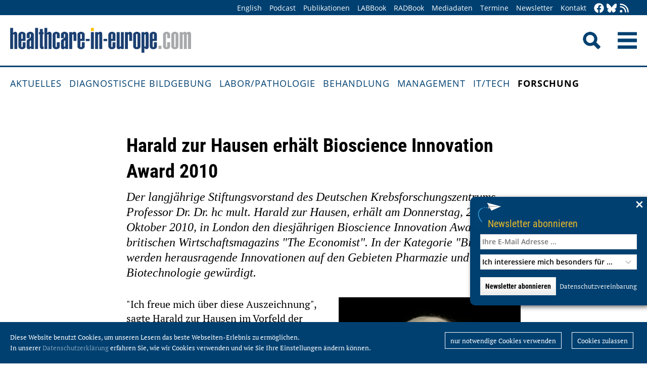

--- FILE ---
content_type: text/html; charset=utf-8
request_url: https://healthcare-in-europe.com/de/news/harald-zur-hausen-erhaelt-bioscience-innovation-award-2010.html
body_size: 8850
content:
<!DOCTYPE html>

<html lang="de">

<head>

    <meta charset="UTF-8">

    <meta name="viewport" content="width=device-width, initial-scale=1, maximum-scale=1">

    <link rel="icon" type="image/png" href="/styles/images/favicon.png" sizes="256x256">

    <link rel="shortcut icon" type="image/x-icon" href="/favicon.ico">

    <meta name="generator" content="WebJazz - swinging solutions (www.webjazz.de)">
<meta name="revisit-after" content="5">
<meta name="robots" content="index, follow">
<meta name="description" content="Der langjährige Stiftungsvorstand des Deutschen Krebsforschungszentrums, Professor Dr. Dr. hc mult. Harald zur Hausen, erhält am Donnerstag, 21. Oktober 2010, in London den diesjährigen Bioscience Innovation Award des britischen Wirtschaftsmagazins &quot;The Economist&quot;. In der Kategorie &quot;Bioscience&quot; werden herausragende Innovationen auf den Gebieten Pharmazie und Biotechnologie gewürdigt., Der langjährige Stiftungsvorstand des Deutschen Krebsforschungszentrums, Professor Dr. Dr. hc mult. Harald zur Hausen, erhält am Donnerstag, 21. Oktober 2010, in London den diesjährigen Bioscience Innovation Award des britischen Wirtschaftsmagazins &quot;The Economist&quot;. In der Kategorie &quot;Bioscience&quot; werden herausragende Innovationen auf den Gebieten Pharmazie und Biotechnologie gewürdigt.">
<meta name="date" content="2010-10-20">
<link href="/webjazz/lib9/styles.css.php?mod=1752140676" rel="stylesheet" type="text/css">
<script src="/webjazz/lib9/scripts.js.php?mod=1725481180" defer="defer"></script>
<script src="/scripts/scroll_track.js?mod=1561038620" defer="defer"></script>
<script src="/scripts/scrolltohome.js?mod=1530881414" defer="defer"></script>
<meta property="og:title" content="Harald zur Hausen erhält Bioscience Innovation Award 2010">
<meta property="og:image" content="healthcare-in-europe.com/media/story/7621/rect.jpg">
<meta property="og:description" content="Der langjährige Stiftungsvorstand des Deutschen Krebsforschungszentrums, Professor Dr. Dr. hc mult. Harald zur Hausen, erhält am Donnerstag, 21. Oktober 2010, in London den diesjährigen Bioscience Innovation Award des britischen Wirtschaftsmagazins "The Economist". In der Kategorie "Bioscience" werden herausragende Innovationen auf den Gebieten Pharmazie und Biotechnologie gewürdigt.">
<meta property="og:url" content="healthcare-in-europe.com/de/news/harald-zur-hausen-erhaelt-bioscience-innovation-award-2010.html">
<meta name="twitter:image" content="https://healthcare-in-europe.com/media/story/7621/rect.jpg">
<meta name="twitter:card" content="summary_large_image">
<meta name="twitter:site" content="@EuropHospital_D">
<meta name="twitter:title" content="Harald zur Hausen erhält Bioscience Innovation Award 2010">
<meta name="twitter:description" content="Der langjährige Stiftungsvorstand des Deutschen Krebsforschungszentrums, Professor Dr. Dr. hc mult. Harald zur Hausen, erhält am Donnerstag, 21. Oktober 2010, in London den diesjährigen Bioscience Innovation Award des britischen Wirtschaftsmagazins "The Economist". In der Kategorie "Bioscience" werden herausragende Innovationen auf den Gebieten Pharmazie und Biotechnologie gewürdigt.">


    <title>Harald zur Hausen erhält Bioscience Innovation Award 2010 • healthcare-in-europe.com</title>

<!--

    <link href="https://assets.webjazz.de/fontawesome-pro-6/css/all.min.css" rel="stylesheet" type="text/css">

-->

</head>



<body>

    <header class="pagehead">

        <nav class="top">



            <div class="content">

                <div class="empty">

                </div>

                <ul style="margin-right: -20px;">

                    <li><a href="/en/home/">English</a></li>


                    <li><a href="/de/tag/568-podcasts/index.html" target="_self">Podcast</a></li>
<li><a href="/de/print/" target="_self">Publikationen</a></li>
<li><a href="/de/labbook/" target="_self">LABBook</a></li>
<li><a href="/de/radbook/" target="_self">RADBook</a></li>
<li><a href=" https://mgo-fachverlage.de/mediadaten/#healthcare" target="_blank">Mediadaten</a></li>
<li><a href="/de/events/" target="_self">Termine</a></li>
<li><a href="/de/newsletter/" target="_self">Newsletter</a></li>
<li><a href="/de/contact/" target="_self">Kontakt</a></li>


                    <li class="social first"><a class="social-button" href="https://facebook.com/healthcare.in.europe" title="facebook" target="_blank"><img class="icon white" src="/styles/images/icons/facebook.svg" /></a><li><li class="social"><a class="social-button" href="https://bsky.app/profile/health-europe-de.bsky.social" title="Bluesky-Feed" target="_blank"><img class="icon white" src="/styles/images/icons/bluesky.svg" /></a><li><li class="social"><a class="social-button" href="/de/allgemein/rss.html" title="RSS-Feed" target="_blank"><img class="icon white" src="/styles/images/icons/rss.svg" /></a></li>

                </ul>

            </div>

        </nav>

        <div class="content">

            <a id="logo" href="/de/home/">

                <img src="/styles/images/hie_logo.png" alt="healthcare-in-europe Logo"/>

            </a>

            

            <div class="searchsocial">

                <form id="searchform" class="search" action="/de/adv_search/index.html" method="get"><input id="searchfield" class="hidden" type="text" name="term" placeholder="Suchen nach ..." value=""></form>

                <span id="toggle-input"><img src="/styles/images/search.png" alt="Search"/></span>

                

                <a id="offcanvas-menu" href="#sidr" class="mobile-menu">

                    <img id="burger" src="/styles/images/burger-2.png" alt="Menu"/>

                </a>

            </div>

        </div>



    </header>

    <nav id="nav-main" class="main  ">

        <div class="content">

            <ul>

                <li><a href="/de/home/" target="_self">Aktuelles</a></li>
<li><a href="/de/diagnostische-bildgebung/" target="_self">Diagnostische Bildgebung</a></li>
<li><a href="/de/labor-pathologie/" target="_self">Labor/Pathologie</a></li>
<li><a href="/de/behandlung/" target="_self">Behandlung</a></li>
<li><a href="/de/management/" target="_self">Management</a></li>
<li><a href="/de/it-tech/" target="_self">IT/Tech</a></li>
<li class="selected"><a href="/de/forschung/" target="_self">Forschung</a></li>


            </ul>

        </div>

    </nav>

    <main>

        <article id='story' class="single" data-id='7621'>
<header>
<div class="content">
<h4 class="prehead"></h4>
<h1>Harald zur Hausen erhält Bioscience Innovation Award 2010</h1>
<h2>Der langjährige Stiftungsvorstand des Deutschen Krebsforschungszentrums, Professor Dr. Dr. hc mult. Harald zur Hausen, erhält am Donnerstag, 21. Oktober 2010, in London den diesjährigen Bioscience Innovation Award des britischen Wirtschaftsmagazins &quot;The Economist&quot;. In der Kategorie &quot;Bioscience&quot; werden herausragende Innovationen auf den Gebieten Pharmazie und Biotechnologie gewürdigt.</h2>
</div>
</header>
<section class="body">
<div class="content">
<figure class="content-image half" style="float: right; text-align: ; margin: 0 0 20px 30px;"><img src="/media/story/7621/image-1413132503.jpg" alt="Harald zur Hausen" /><div class="caption">Harald zur Hausen</div></figure>
<p>&quot;Ich freue mich &uuml;ber diese Auszeichnung&quot;, sagte Harald zur Hausen im Vorfeld der Preisverleihung, &quot;denn sie zeigt die hohe Anerkennung f&uuml;r die Entwicklung der Impfung gegen den Geb&auml;rmutterhalskrebs.&quot; Dennoch betonte zur Hausen die Notwendigkeit, den momentan verf&uuml;gbaren Impfstoff weiter zu verbessern. Insbesondere den hohen Preis der Impfung kritisierte der Nobelpreistr&auml;ger nachdr&uuml;cklich, denn so k&ouml;nnen diejenigen nicht gesch&uuml;tzt werden, die es am n&ouml;tigsten haben: M&auml;dchen und Frauen in Entwicklungsl&auml;ndern.</p>

<p>Tom Standage, Online-Redakteur des Economist kommentierte die Zuerkennung des Preises: &quot;Nach Angaben der National Cervical Cancer Coalition erkranken j&auml;hrlich rund 500 000 Frauen an Geb&auml;rmutterhalskrebs und &uuml;ber 250 000 Erkrankte sterben weltweit daran - dies macht die enorme Bedeutung dieser medizinischen Innovation deutlich. Die Jury w&uuml;rdigt und lobt das Lebenswerk des Forschers Harald zur Hausen, das bereits bahnbrechende Resultate erbracht hat, und hebt anerkennend hervor, dass er weiterhin auf der Suche nach einem einzigen Impfstoff ist, der zu einem f&uuml;r alle bezahlbaren Preis Schutz vor allen HPV-Hochrisikotypen bietet.&quot;</p>

<p>Harald zur Hausen postulierte bereits 1972, entgegen der damals vorherrschenden medizinischen und wissenschaftlichen Lehrmeinung, dass humane Papillomviren (HPV) eine Rolle bei der Entstehung von Geb&auml;rmutterhalskrebs spielen. Ausgehend von seiner Hypothese, dass Tumorzellen, die ein onkogenes Virus enthalten, auch nachweisbare Virus-DNA in ihrem Erbgut aufweisen sollten, fahndete zur Hausen zehn Jahre lang nach verschiedenen HPV-Typen, von denen &uuml;ber 150 bislang nachgewiesen sind.</p>

<p>Diese Forschungen f&uuml;hrten ihn und seine Gruppe schlie&szlig;lich zu der Entdeckung, dass Papillomviren vom Typ HPV 16 und HPV 18 Ursache von rund 70 Prozent aller Geb&auml;rmutterhalstumoren sind. Im n&auml;chsten Schritt gelang es seiner Forschungsgruppe 1983 und 1984, sie zu klonen und sie damit f&uuml;r die weltweite Wissenschaftsgemeinschaft verf&uuml;gbar zu machen. Seit seiner Entdeckung und den daraus entstandenen medizinischen Entwicklungen haben Millionen von jungen Frauen auf der ganzen Welt die Impfung erhalten, die einen rund 80prozentigen Schutz vor Ansteckung mit HPV-Hochrisikotypen bietet.</p>
</div>
</section>
<section class="body">
<div class="content">
<p>20.10.2010</p></div>
</section>
<section class="body"><div class="content"><span class="keyword-title">Mehr zu den Themen:</span><ul class="keyword-list"><li><a href='/de/tag/92-forschung/index.html'>Forschung (3011)</a></li>
<li><a href='/de/tag/159-infektionen/index.html'>Infektionen (628)</a></li>
<li><a href='/de/tag/333-viren/index.html'>Viren (268)</a></li>
</ul></div></section><section class="body"><div class="content"><form class="request" method="get" action="/de/request/form.html"><input type="hidden" name="id" value="7621" /><button type="submit" class="information_request"><img class="icon white" src="/styles/images/icons/circle-info.svg"/>&nbsp;&nbsp;Kontakt …</button><a class="information_request" href="/de/home/"><img class="icon white" src="/styles/images/icons/bullhorn.svg"/>&nbsp;&nbsp;Mehr aktuelle Beiträge lesen</a></form></div></section><section><div class="content"><ul class="wj-share-buttons"><li class='wj-share-facebook'><a target='_blank' title='Share on facebook' href='https://facebook.com/sharer/sharer.php?u=https%3A%2F%2Fhealthcare-in-europe.com%2Fde%2Fnews%2Fharald-zur-hausen-erhaelt-bioscience-innovation-award-2010.html'><svg xmlns="http://www.w3.org/2000/svg" viewBox="0 0 264 512"><path d="M76.7 512V283H0v-91h76.7v-71.7C76.7 42.4 124.3 0 193.8 0c33.3 0 61.9 2.5 70.2 3.6V85h-48.2c-37.8 0-45.1 18-45.1 44.3V192H256l-11.7 91h-73.6v229"></path></svg></a></li><li class='wj-share-twitter'><a target='_blank' title='Share on twitter' href='https://twitter.com/intent/tweet/?text=&amp;url=https%3A%2F%2Fhealthcare-in-europe.com%2Fde%2Fnews%2Fharald-zur-hausen-erhaelt-bioscience-innovation-award-2010.html'><svg xmlns="http://www.w3.org/2000/svg" viewBox="0 0 512 512"><!--! Font Awesome Pro 6.4.2 by @fontawesome - https://fontawesome.com License - https://fontawesome.com/license (Commercial License) Copyright 2023 Fonticons, Inc. --><path d="M389.2 48h70.6L305.6 224.2 487 464H345L233.7 318.6 106.5 464H35.8L200.7 275.5 26.8 48H172.4L272.9 180.9 389.2 48zM364.4 421.8h39.1L151.1 88h-42L364.4 421.8z"/></svg></a></li><li class='wj-share-linkedin'><a target='_blank' title='Share on Linked-in' href='https://www.linkedin.com/shareArticle?mini=true&amp;url=https%3A%2F%2Fhealthcare-in-europe.com%2Fde%2Fnews%2Fharald-zur-hausen-erhaelt-bioscience-innovation-award-2010.html&amp;title=&amp;summary=&amp;source='><svg xmlns="http://www.w3.org/2000/svg" viewBox="0 0 448 512"><path d="M100.3 480H7.4V180.9h92.9V480zM53.8 140.1C24.1 140.1 0 115.5 0 85.8 0 56.1 24.1 32 53.8 32c29.7 0 53.8 24.1 53.8 53.8 0 29.7-24.1 54.3-53.8 54.3zM448 480h-92.7V334.4c0-34.7-.7-79.2-48.3-79.2-48.3 0-55.7 37.7-55.7 76.7V480h-92.8V180.9h89.1v40.8h1.3c12.4-23.5 42.7-48.3 87.9-48.3 94 0 111.3 61.9 111.3 142.3V480z"></path></svg></a></li><li class='wj-share-whatsapp'><a target='_blank' title='Share on WhatsApp' href='whatsapp://send?text=%20https%3A%2F%2Fhealthcare-in-europe.com%2Fde%2Fnews%2Fharald-zur-hausen-erhaelt-bioscience-innovation-award-2010.html'><svg xmlns="http://www.w3.org/2000/svg" viewBox="0 0 448 512"><path d="M380.9 97.1C339 55.1 283.2 32 223.9 32c-122.4 0-222 99.6-222 222 0 39.1 10.2 77.3 29.6 111L0 480l117.7-30.9c32.4 17.7 68.9 27 106.1 27h.1c122.3 0 224.1-99.6 224.1-222 0-59.3-25.2-115-67.1-157zm-157 341.6c-33.2 0-65.7-8.9-94-25.7l-6.7-4-69.8 18.3L72 359.2l-4.4-7c-18.5-29.4-28.2-63.3-28.2-98.2 0-101.7 82.8-184.5 184.6-184.5 49.3 0 95.6 19.2 130.4 54.1 34.8 34.9 56.2 81.2 56.1 130.5 0 101.8-84.9 184.6-186.6 184.6zm101.2-138.2c-5.5-2.8-32.8-16.2-37.9-18-5.1-1.9-8.8-2.8-12.5 2.8-3.7 5.6-14.3 18-17.6 21.8-3.2 3.7-6.5 4.2-12 1.4-32.6-16.3-54-29.1-75.5-66-5.7-9.8 5.7-9.1 16.3-30.3 1.8-3.7.9-6.9-.5-9.7-1.4-2.8-12.5-30.1-17.1-41.2-4.5-10.8-9.1-9.3-12.5-9.5-3.2-.2-6.9-.2-10.6-.2-3.7 0-9.7 1.4-14.8 6.9-5.1 5.6-19.4 19-19.4 46.3 0 27.3 19.9 53.7 22.6 57.4 2.8 3.7 39.1 59.7 94.8 83.8 35.2 15.2 49 16.5 66.6 13.9 10.7-1.6 32.8-13.4 37.4-26.4 4.6-13 4.6-24.1 3.2-26.4-1.3-2.5-5-3.9-10.5-6.6z"></path></svg></a></li><li class='wj-share-telegram'><a target='_blank' title='Share on Telegram' href='https://telegram.me/share/url?text=&amp;url=https%3A%2F%2Fhealthcare-in-europe.com%2Fde%2Fnews%2Fharald-zur-hausen-erhaelt-bioscience-innovation-award-2010.html'><svg xmlns="http://www.w3.org/2000/svg" viewBox="0 0 448 512"><path d="M446.7 98.6l-67.6 318.8c-5.1 22.5-18.4 28.1-37.3 17.5l-103-75.9-49.7 47.8c-5.5 5.5-10.1 10.1-20.7 10.1l7.4-104.9 190.9-172.5c8.3-7.4-1.8-11.5-12.9-4.1L117.8 284 16.2 252.2c-22.1-6.9-22.5-22.1 4.6-32.7L418.2 66.4c18.4-6.9 34.5 4.1 28.5 32.2z"></path></svg></a></li><li class='wj-share-mail'><a target='_blank' title='Share via e-mail' href='mailto:?body=%0A%0Ahttps%3A%2F%2Fhealthcare-in-europe.com%2Fde%2Fnews%2Fharald-zur-hausen-erhaelt-bioscience-innovation-award-2010.html'><svg xmlns="http://www.w3.org/2000/svg" viewBox="0 0 512 512"><path d="M502.3 190.8c3.9-3.1 9.7-.2 9.7 4.7V400c0 26.5-21.5 48-48 48H48c-26.5 0-48-21.5-48-48V195.6c0-5 5.7-7.8 9.7-4.7 22.4 17.4 52.1 39.5 154.1 113.6 21.1 15.4 56.7 47.8 92.2 47.6 35.7.3 72-32.8 92.3-47.6 102-74.1 131.6-96.3 154-113.7zM256 320c23.2.4 56.6-29.2 73.4-41.4 132.7-96.3 142.8-104.7 173.4-128.7 5.8-4.5 9.2-11.5 9.2-18.9v-19c0-26.5-21.5-48-48-48H48C21.5 64 0 85.5 0 112v19c0 7.4 3.4 14.3 9.2 18.9 30.6 23.9 40.7 32.4 173.4 128.7 16.8 12.2 50.2 41.8 73.4 41.4z"></path></svg></a></li></ul></div></section></article>
<section class="divider">
<div class="content">
<h2>Verwandte Artikel</h2>
</div>
</section>
<section>
<div class="content"><div class="grid"><div class="teaser teaser-default teaser-26"><div class="box-top"><a href="/de/news/virus-infektion-asthma-schub.html" title="Von der Virusinfektion zum Asthma-Schub: neue Erkenntnisse"><figure class="background-image"><img src="/media/story/31448/rect-01-lunge-virus-infektion.jpg" alt="Photo" srcset="/media/story/31448/rect-01-lunge-virus-infektion.jpg 1x, /media/story/31448/rect-01-lunge-virus-infektion_@2x.jpg 2x"></figure></a><div class="text"><h4 class="prehead">News • Forscher identifizieren Schlüsselmechanismus</h4><h3><a href="/de/news/virus-infektion-asthma-schub.html" title="Von der Virusinfektion zum Asthma-Schub: neue Erkenntnisse">Von der Virusinfektion zum Asthma-Schub: neue Erkenntnisse</a></h3><p>Virusinfektionen der Atemwege lösen bei manchen Patienten mit Asthma eine akute Verschlimmerung der Symptome aus, bei anderen nicht – aber warum? Neue Forschung liefert eine mögliche Erklärung.</p></div></div><div class="footer"><ul><li><a href="/de/tag/452-chronische-erkrankungen/index.html">#Chronische Erkrankungen</a></li><li><a href="/de/tag/92-forschung/index.html">#Forschung</a></li><li><a href="/de/tag/494-immunsystem/index.html">#Immunsystem</a></li><li><a href="/de/tag/159-infektionen/index.html">#Infektionen</a></li><li><a href="/de/tag/166-lunge/index.html">#Lunge</a></li><li><a href="/de/tag/333-viren/index.html">#Viren</a></li></ul></div></div><div class="teaser teaser-default teaser-26"><div class="box-top"><a href="/de/news/grippe-test-geschmack.html" title="Grippe? Am Geschmack erkannt!"><figure class="background-image"><img src="/media/story/31345/rect-01-grippe-geschmack-test-rect.jpg" alt="Photo" srcset="/media/story/31345/rect-01-grippe-geschmack-test-rect.jpg 1x, /media/story/31345/rect-01-grippe-geschmack-test-rect_@2x.jpg 2x"></figure></a><div class="text"><h4 class="prehead">News • Schnelltest auf Influenza-Infektion</h4><h3><a href="/de/news/grippe-test-geschmack.html" title="Grippe? Am Geschmack erkannt!">Grippe? Am Geschmack erkannt!</a></h3><p>Grippeviren mit einem Kaugummi oder Lutscher schnell und einfach nachweisen: Wie das funktionieren kann, zeigen Forschende aus Würzburg, Braunschweig und Köln mit einem neuen Diagnostik-Tool.</p></div></div><div class="footer"><ul><li><a href="/de/tag/359-diagnostik/index.html">#Diagnostik</a></li><li><a href="/de/tag/92-forschung/index.html">#Forschung</a></li><li><a href="/de/tag/159-infektionen/index.html">#Infektionen</a></li><li><a href="/de/tag/551-testgeraete/index.html">#Testgeräte</a></li><li><a href="/de/tag/333-viren/index.html">#Viren</a></li></ul></div></div><div class="teaser teaser-default teaser-26"><div class="box-top"><a href="/de/news/manche-grippeviren-gefaehrlicher-als-andere.html" title="Warum manche Grippeviren gefährlicher sind als andere"><figure class="background-image"><img src="/media/story/31283/rect-01-viren-influenza.jpg" alt="Photo" srcset="/media/story/31283/rect-01-viren-influenza.jpg 1x, /media/story/31283/rect-01-viren-influenza_@2x.jpg 2x"></figure></a><div class="text"><h4 class="prehead">News • Studie zu Influenza-A-Stämmen</h4><h3><a href="/de/news/manche-grippeviren-gefaehrlicher-als-andere.html" title="Warum manche Grippeviren gefährlicher sind als andere">Warum manche Grippeviren gefährlicher sind als andere</a></h3><p>Manche Influenza-Viren lösen bei einer Infektion schwere Verläufe aus, andere Stämme bleiben dagegen vergleichsweise harmlos. Eine neue Untersuchung zeigt, woran das liegt.</p></div></div><div class="footer"><ul><li><a href="/de/tag/92-forschung/index.html">#Forschung</a></li><li><a href="/de/tag/494-immunsystem/index.html">#Immunsystem</a></li><li><a href="/de/tag/159-infektionen/index.html">#Infektionen</a></li><li><a href="/de/tag/333-viren/index.html">#Viren</a></li></ul></div></div></div>
</div>
</section>
<section class="divider">
<div class="content">
<h2>Verwandte Produkte</h2>
</div>
</section>
<div class="content"><div class="grid"><div class="product"><div class="box-top"><a href="/de/labbook/other-applications/2642-covid-19-virus-diagnostics-products.html"><img src="/media/product/2642/image-01-sarstedt-covid19-vd-products.jpg" alt="COVID-19 virus diagnostics products" srcset="/media/product/2642/image-01-sarstedt-covid19-vd-products.jpg 1x, /media/product/2642/image-01-sarstedt-covid19-vd-products_@2x.jpg 2x"></a><div class="text"><h4 class="prehead">Saliva Collection</h4><h3><a href="/de/labbook/other-applications/2642-covid-19-virus-diagnostics-products.html">Sarstedt · COVID-19 virus diagnostics products</a></h3><a class="manufacturer-link" href="/de/anbieter/sarstedt-ag-co-kg.html">SARSTEDT AG &amp; CO. KG</a></div></div></div><div class="product"><div class="box-top"><a href="/de/labbook/dna/831-low-dna-binding-micro-tubes.html"><img src="/media/product/831/image-01-sarstedt-lowdnabindingmicrotubes.jpg" alt="Low DNA Binding Micro Tubes" srcset="/media/product/831/image-01-sarstedt-lowdnabindingmicrotubes.jpg 1x, /media/product/831/image-01-sarstedt-lowdnabindingmicrotubes_@2x.jpg 2x"></a><div class="text"><h4 class="prehead">Research Use Only</h4><h3><a href="/de/labbook/dna/831-low-dna-binding-micro-tubes.html">Sarstedt · Low DNA Binding Micro Tubes</a></h3><a class="manufacturer-link" href="/de/anbieter/sarstedt-ag-co-kg.html">SARSTEDT AG &amp; CO. KG</a></div></div></div><div class="product"><div class="box-top"><a href="/de/labbook/dna/2013-maxwell-csc-48-instrument.html"><img src="/media/product/2013/image-01-promega-maxwell-csc48.jpg" alt="Maxwell CSC 48 Instrument" srcset="/media/product/2013/image-01-promega-maxwell-csc48.jpg 1x, /media/product/2013/image-01-promega-maxwell-csc48_@2x.jpg 2x"></a><div class="text"><h4 class="prehead">Extraction</h4><h3><a href="/de/labbook/dna/2013-maxwell-csc-48-instrument.html">Promega · Maxwell CSC 48 Instrument</a></h3><a class="manufacturer-link" href="/de/anbieter/promega-gmbh.html">Promega GmbH</a></div></div></div><div class="product"><div class="box-top"><a href="/de/labbook/dna/2620-pureprep-tl.html"><img src="/media/product/2620/image-01-molgen-purepreptl.jpg" alt="PurePrep TL+" srcset="/media/product/2620/image-01-molgen-purepreptl.jpg 1x, /media/product/2620/image-01-molgen-purepreptl_@2x.jpg 2x"></a><div class="text"><h4 class="prehead">Reagents</h4><h3><a href="/de/labbook/dna/2620-pureprep-tl.html">MolGen · PurePrep TL+</a></h3><a class="manufacturer-link" href="/de/anbieter/molgen.html">MolGen</a></div></div></div><div class="product"><div class="box-top"><a href="/de/labbook/chemistry-immunochemistry/264-shimadzu-clam-2040-cl-ivd-clam-2040-ruo.html"><img src="/media/product/264/image-02-shimadzu-clam-2040-cl-clam-2040-2024.jpg" alt="Shimadzu – CLAM-2040 CL (IVD)/ CLAM-2040 (RUO)" srcset="/media/product/264/image-02-shimadzu-clam-2040-cl-clam-2040-2024.jpg 1x, /media/product/264/image-02-shimadzu-clam-2040-cl-clam-2040-2024_@2x.jpg 2x"></a><div class="text"><h4 class="prehead">Mass Spectrometry</h4><h3><a href="/de/labbook/chemistry-immunochemistry/264-shimadzu-clam-2040-cl-ivd-clam-2040-ruo.html">Shimadzu – CLAM-2040 CL (IVD)/ CLAM-2040 (RUO)</a></h3><a class="manufacturer-link" href="/de/anbieter/shimadzu-europa-gmbh.html">Shimadzu Europa GmbH</a></div></div></div><div class="product"><div class="box-top"><a href="/de/labbook/chemistry-immunochemistry/2391-shimadzu-lcms-8060nx-cl-ivd-lcms-8060-nx-ruo.html"><img src="/media/product/2391/image-01-shimadzu-lcms-8060nx.jpg" alt="Shimadzu – LCMS-8060NX CL (IVD) / LCMS-8060 NX (RUO)" srcset="/media/product/2391/image-01-shimadzu-lcms-8060nx.jpg 1x, /media/product/2391/image-01-shimadzu-lcms-8060nx_@2x.jpg 2x"></a><div class="text"><h4 class="prehead">Mass Spectrometry</h4><h3><a href="/de/labbook/chemistry-immunochemistry/2391-shimadzu-lcms-8060nx-cl-ivd-lcms-8060-nx-ruo.html">Shimadzu – LCMS-8060NX CL (IVD) / LCMS-8060 NX (RUO)</a></h3><a class="manufacturer-link" href="/de/anbieter/shimadzu-europa-gmbh.html">Shimadzu Europa GmbH</a></div></div></div><div class="product"></div><div class="product"></div><div class="product"></div><div class="product"></div><div class="product"></div><div class="product"></div></div>
</div>


        

    </main>

    <footer>

        <div class="content"><ul><li><h3>Rubriken</h3></li><li><a href="/de/diagnostische-bildgebung">Diagnostische Bildgebung</a></li>
<li><a href="/de/labor-pathologie">Labor/Pathologie</a></li>
<li><a href="/de/behandlung">Behandlung</a></li>
<li><a href="/de/management">Management</a></li>
<li><a href="/de/it-tech">IT/Tech</a></li>
<li><a href="/de/forschung">Forschung</a></li>
</ul><ul class="mobile"><li><h3>Angebote</h3></li><li><a href="/de/tag/560-dossiers/index.html">Dossiers</a></li>
<li><a href="/de/radbook">RADBook</a></li>
<li><a href="/de/labbook">LABBook</a></li>
<li><a href="/de/herstellerverzeichnis/">Herstellerverzeichnis</a></li></ul><ul class="mobile"><li><h3>Social Media</h3></li><li><a href="https://facebook.com/healthcare.in.europe" target="_blank">Facebook</a></li><li><a href="https://twitter.com/EuropHospital_D" target="_blank">Twitter</a></li><li><a href="https://bsky.app/profile/health-europe-de.bsky.social" title="Bluesky-Feed" target="_blank">Bluesky</a><li><li><a href="https://de.linkedin.com/showcase/healthcare-in-europe" target="_blank">LinkedIn</a></li><li><a href="/de/allgemein/rss.html" target="_blank">RSS-Feed</a></li></ul><ul class="mobile"><li><h3>Allgemeines</h3></li><li><a href="https://mgo-fachverlage.de/mediadaten/" target="_blank">Mediadaten</a></li><li><a href="/de/newsletter/">Newsletter</a></li><li><a href="/de/contact/">Kontakt</a></li><li><a target='_blank' href="https://mgo-fachverlage.de/nachhaltigkeits-menschenrechtsstandards/">Nachhaltigkeits- und Menschenrechtsstandards</a></li><li><a target='_blank' href="https://erzk6r8xwtq.exactdn.com/wp-content/uploads/2024/02/Social_Governance_Kodex_2024.pdf">Social Governance Codex</a></li><li><a href="/de/allgemein/datenschutz.html">Datenschutz</a></li><li><a href="/de/allgemein/impressum.html">Impressum</a></li></ul></div>

    </footer>

    <div class="star-wrapper" id="star-wrapper" data-lang="de"><div class="star-wrapper-bg" id="star-wrapper-bg" style="background: url('/media/scroll_to/2/de-01-scroll-aug23-de.jpg') no-repeat top center / cover;"></div><div class="star-wrapper-text" id="star-wrapper-text" style='display: none;'>Zur Startseite?</div><svg xmlns="http://www.w3.org/2000/svg" viewBox="0 0 250 250" id="star-svg" style='display: none;'>
                    <path class="st0" id="star-path"  fill="#FFFFFF" fill-opacity="0.7" stroke="#004071" stroke-width="4" id="star-path" d="M125,200c-41.4,0-75-33.6-75-75c0-41.4,33.6-75,75-75s75,33.6,75,75C200,166.4,166.4,200,125,200"/>
                    </svg></div>

   <div class="toTop"><a href="#top"><img class="icon white" src="/styles/images/icons/arrow-up.svg" /></a><div class="background"></div></div>

    <div class="newsletter-subscribe-box open"><div class="newsletter-button"><a href='#'>Newsletter abonnieren</a></div><a class="newsletter-subscribe-box-close" href="#" data-lang="de"><img class="icon white" src="/styles/images/icons/xmark.svg"/></a><div class="newsletter-subscribe-box-form"><form class="newsletter" method="get" action="/de/newsletter/register.html" enctype="multipart/form-data"><input id="email" type="email" class="field" name="email" placeholder="Ihre E-Mail Adresse ..." value="" /><br /><select id="faculties" name="faculty"><option value="99">Ich interessiere mich besonders für ...</option>
<option value="00" disabled="disabled">-------------------------</option>
<option value="99">Alle Themen</option>
<option value="52">Chirurgie</option>
<option value="70">Health IT</option>
<option value="71">Onkologie</option>
<option value="73">Forschung</option>
<option value="72">Kardiologie</option>
<option value="62">Neurologie</option>
<option value="61">Labor</option>
<option value="67">Pathologie</option>
<option value="69">Radiologie</option>
<option value="60">Ultraschall</option>
</select><div id='newsletter-subscribe-response-message'></div><input type="hidden" id="captcha" name="captcha" value="" />
<script>
window.addEventListener('DOMContentLoaded', function() {

        (function($) {

            $("#captcha").attr("value", "$2y$10$ebIPC1RG9J8NdK2gK8F6Sub13H3YXDkeNet3k5VyCeAbw3/pW.3zu");

        })(jQuery);

    });
</script>
<button data-lang="de" id="newsletter-overlay-submit" type="submit" class="submit send">Newsletter abonnieren</button>
<a href="https://healthcare-in-europe.com/de/allgemein/datenschutz.html" target="_blank" class="privacy" title="Datenschutz">Datenschutzvereinbarung</a>
</form></div></div>

    <div id="sidr">

        <form action="/de/adv_search/" method="post">

            <div class="search-icon"></div><input type="search" name="term" />

        </form>

        <ul>

            <li><a href="/de/home/">Home</a></li>

            <li><a href="/en/home/">English</a></li>


        </ul>

        <ul>

            <li><a href="/de/home/" target="_self">Aktuelles</a></li>
<li><a href="/de/diagnostische-bildgebung/" target="_self">Diagnostische Bildgebung</a></li>
<li><a href="/de/labor-pathologie/" target="_self">Labor/Pathologie</a></li>
<li><a href="/de/behandlung/" target="_self">Behandlung</a></li>
<li><a href="/de/management/" target="_self">Management</a></li>
<li><a href="/de/it-tech/" target="_self">IT/Tech</a></li>
<li class="selected"><a href="/de/forschung/" target="_self">Forschung</a></li>


        </ul>

        <ul>

            <li><a href="/de/tag/560-dossiers/index.html" target="_self">Dossiers</a></li>
<li><a href="/de/herstellerverzeichnis/index.html" target="_self">Herstellerverzeichnis</a></li>


            <li><a href="/de/tag/568-podcasts/index.html" target="_self">Podcast</a></li>
<li><a href="/de/print/" target="_self">Publikationen</a></li>
<li><a href="/de/labbook/" target="_self">LABBook</a></li>
<li><a href="/de/radbook/" target="_self">RADBook</a></li>
<li><a href=" https://mgo-fachverlage.de/mediadaten/#healthcare" target="_blank">Mediadaten</a></li>
<li><a href="/de/events/" target="_self">Termine</a></li>
<li><a href="/de/newsletter/" target="_self">Newsletter</a></li>
<li><a href="/de/contact/" target="_self">Kontakt</a></li>


        </ul>

    </div>

    <div id="sidr-body-overlay"></div>

    <script>
function track_impressions () {
var impressions = {};
var clicks = {};
var views = {};
impressions.story = [];
impressions.story.push('31448');
impressions.story.push('31345');
impressions.story.push('31283');
impressions.product = [];
impressions.product.push('2642');
impressions.product.push('831');
impressions.product.push('2013');
impressions.product.push('2620');
impressions.product.push('264');
impressions.product.push('2391');
clicks.story = [];
clicks.story.push('7621');
var data = {impressions: impressions, clicks: clicks, views: views};
$.post({
url: '/de/track/',
data: data,
success: function(data) {console.log(data);},
});
}
</script>


    

    <div id="cookie-message">
<p>Diese Website benutzt Cookies, um unseren Lesern das beste Webseiten-Erlebnis zu ermöglichen. <br />In unserer  <a href='/de/allgemein/datenschutz.html'>Datenschutzerklärung</a> erfahren Sie, wie wir Cookies verwenden und wie Sie Ihre Einstellungen ändern können.</p><div class="button-wrapper"><a href='' class='cookies-denied'>nur notwendige Cookies verwenden</a><a href='' class='cookies-accepted'>Cookies zulassen</a></div></div>

    

    <script>var _paq = window._paq || [];
_paq.push(["setDoNotTrack", true]);
_paq.push(["setVisitorCookieTimeout", 0]);
_paq.push(["setReferralCookieTimeout", 0]);
_paq.push(["setSessionCookieTimeout", 0]);
_paq.push(["trackPageView"]);
_paq.push(["enableLinkTracking"]);
(function() {
var u="https://stats.webjazz.de/piwik/";
_paq.push(["setTrackerUrl", u + "matomo.php"]);
_paq.push(["setSiteId", "77"]);
var d=document, g=d.createElement('script'), s=d.getElementsByTagName('script')[0];
g.type='text/javascript'; g.async=true; g.defer=true; g.src=u+'matomo.js'; s.parentNode.insertBefore(g,s);
})();
</script>
<script>
function wj_init_deferred () {
track_impressions();
}
</script>




</body>



</html>